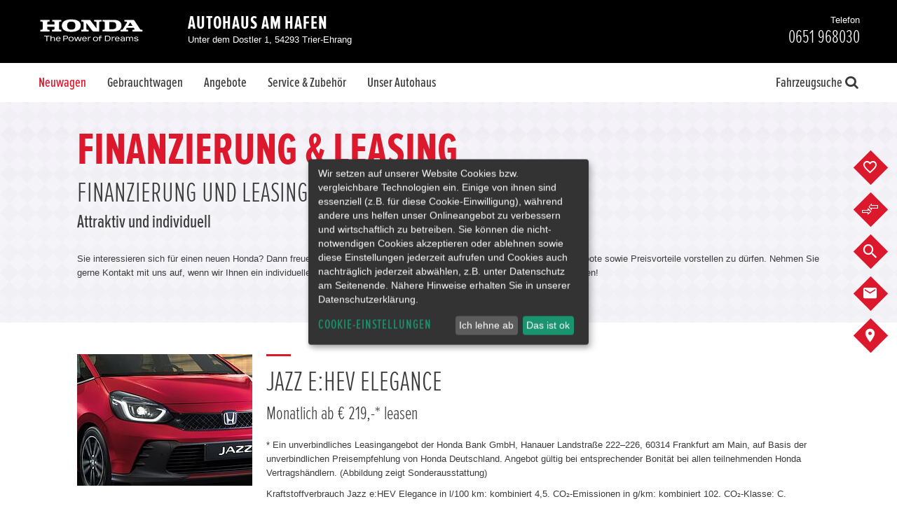

--- FILE ---
content_type: text/javascript
request_url: https://www.honda-am-hafen-trier.de/userdata/11111/layout/modix.js?v=28
body_size: 19365
content:
"use strict";

(function (window, undefined) {
	var mdx;

	if (typeof(window['mdx']) === 'undefined') {
		window['mdx'] = {};
	}
	mdx = window['mdx'];

	mdx.addEvent = function (obj, type, func) {
		if (!obj) { return; }
		if (obj.attachEvent) {
			var rnd = parseInt(Math.random() * 0xffffffff, 16).toString() + parseInt(Math.random() * 0xffffffff, 16).toString() + parseInt(Math.random() * 0xffffffff, 16).toString() + parseInt(Math.random() * 0xffffffff, 16).toString();
			obj['e' + type + func + rnd] = func;
			obj[type + func + rnd] = function() { obj['e' + type + func + rnd](window.event); }
			obj.attachEvent('on' + type, obj[type + func + rnd]);
		} else {
			obj.addEventListener(type, func, false);
		}
	};

	mdx.addLoadEvent = function (func) {
		return mdx.addEvent(window, 'load', func);
	};

	mdx.getElementsByClassName = function (searchClass, node, tag) {
		if (node.getElementsByClassName) {
			return node.getElementsByClassName(searchClass);
		} else {
			var	classElements = [],
				els = node.getElementsByTagName(tag),
				elsLen = els.length,
				pattern = new RegExp("(^|\\s)" + searchClass + "(\\s|$)");
			for (var i = 0; i < elsLen; i++) {
				if (pattern.test(els[i].className)) {
					classElements.push(els[i]);
				}
			}
			return classElements;
		}
	};

	mdx.cookie = {
		read: function _read(name) {
			if (navigator.cookieEnabled) {
				var cookie = document.cookie;
				name += '=';
				return (cookie.indexOf(name) !== -1 ? cookie.substring(cookie.indexOf(name) + name.length).split(';', 2)[0] : null);
			}
			return null;
		},
		write: function _write(name, val, expires, path, domain) {
			if (navigator.cookieEnabled) {
				expires = (expires ? '; expires=' + expires : '');
				document.cookie = name + '=' + val + expires + '; path=' + (path || '/') + (domain ? '; domain=' + domain : '');
			}
			return this;
		},
		remove: function (name) {
			alert('Deleting cookies is not supported yet.');
		}
	};

	mdx.trim = function (text) {
		return text.replace(/^\s+/, '').replace(/\s+$/, '');
	};

	mdx.trimComma = function (text) {
		return text.replace(/^(\s+|,|;)/, '').replace(/(\s+|,|;)$/, '');
	};

	mdx.hasClass = function (node, className) {
		if (typeof(node) === 'string') { node = document.getElementById(node); }
		return (new RegExp('(^|\\s)' + className + '(\\s|$)')).test(node.className);
	};

	mdx.addClass = function (node, className) {
		if (typeof(node) === 'string') { node = document.getElementById(node); }
		if (!mdx.hasClass(node, className)) {
			return (node.className += (node.className ? ' ' : '') + className);
		}
		return node.className;
	};

	mdx.removeClass = function (node, className) {
		if (typeof(node) === 'string') { node = document.getElementById(node); }
		if (mdx.hasClass(node, className)) {
			return (node.className = mdx.trim(node.className.replace(new RegExp('(^|\\s)' + className + '(\\s|$)'),' ')));
		}
		return node.className;
	};

	mdx.contains = function (nodeParent, nodeChild) {
		if (typeof(nodeParent.contains) !== 'undefined') {
			return nodeParent.contains(nodeChild);
		} else {
			return !!(nodeParent.compareDocumentPosition(nodeChild) & 16);
		}
	};

	mdx.toSlug = function (str) {
		return $("<div/>").html(str).text()				/* html_entitiy_decode */
			.replace(/[áàâãå]/g, 'a')					/* toASCII */
			.replace(/[äæ]/g, 'ae')
			.replace(/[ç]/g, 'c')
			.replace(/[ð]/g, 'd')
			.replace(/[éèêë]/g, 'e')
			.replace(/[íìîï]/g, 'i')
			.replace(/[ñ]/g, 'n')
			.replace(/[óòôõ]/g, 'o')
			.replace(/[öø]/g, 'oe')
			.replace(/[þ]/g, 'p')
			.replace(/[\u0161]/g, 's')
			.replace(/[úùû]/g, 'u')
			.replace(/[ü]/g, 'ue')
			.replace(/[ýÿ]/g, 'y')
			.replace(/[ß]/g, 'ss')
			.replace(/[ÁÀÂÃÅ]/g, 'A')
			.replace(/[ÄÆ]/g, 'Ae')
			.replace(/[Ç]/g, 'C')
			.replace(/[Ð]/g, 'D')
			.replace(/[ÉÈÊË]/g, 'E')
			.replace(/[ÍÌÎÏ]/g, 'I')
			.replace(/[Ñ]/g, 'N')
			.replace(/[ÓÒÔÕ]/g, 'O')
			.replace(/[ÖØ]/g, 'Oe')
			.replace(/[Þ]/g, 'P')
			.replace(/[\u0160]/g, 'S')
			.replace(/[ÚÙÛ]/g, 'U')
			.replace(/[Ü]/g, 'Ue')
			.replace(/[Ý\u0178]/g, 'Y')
			.replace(/^\u00a0+|\u00a0$/, '')
			.replace(/[\u0080-\uffff]/g, '_')
			.replace(/^\s+/, '').replace(/\s+$/, '')	/* trim */
			.replace(/\s+/g, '-')						/* toSlug */
			.replace(/[^a-z0-9_-]+/ig, '')
			.replace(/-{ldelim}2,{rdelim}/g, '-');
	};

	mdx.dealphabize = function (str) {
		var arr = str.split(' '),
			result = '';

		for (var i = 0; i < arr.length; i++) {
			if (arr[i] == 'at') {
				result += '@';
			} else if (arr[i] == 'Eszett') {
				result += '@';
			} else {
				result += arr[i].substr(0, 1).toLowerCase();
			}
		}

		return result.replace(/\,/g, '.');
	};

	mdx.addHomepage = function(url) {
		if(document.all) {
			document.body.style.behavior = 'url(#default#homepage)';
			document.body.setHomePage(url);
			document.body.isHomePage(url);
		} else {
			alert('Diese Funktion wird von Ihrem Browser leider nicht unterstützt.');
		}
	};

	mdx.addFavorite = function (url, title) {
		if (window.sidebar && window.sidebar.addPanel) {
			// Firefox < 23
			window.sidebar.addPanel(title, url, '');
		} else if (window.opera && window.print) {
			// Opera
			var elem = document.createElement('a');
			elem.setAttribute('href', url);
			elem.setAttribute('title', title);
			elem.setAttribute('rel', 'sidebar');
			elem.click();
		} else if (document.all && window.external) {
			// IE
			window.external.AddFavorite(url, title);
		} else {
			alert('Diese Funktion wird von Ihrem Browser leider nicht unterstützt.');
		}
	};

	mdx.stripText = function (text, len, attach) {
		attach = attach || '';

		var retText = text.substr(0, len);

		return retText + (text != retText ? attach : '');
	};

	/*
		roundDec:
			true = Nachkommastellen werden kaufmännisch gerundet
			false = (default) Nachkommastellen werden abgeschnitten (wie bei Math.floor)
	*/
	mdx.formatNumber = function (num, noOfDec, roundDec, decimalSeparator, groupSeparator) {
		var sign = '', decPoint, intPlaces, decPlaces = '', intPlacesOut;

		if (typeof decimalSeparator === 'undefined') { decimalSeparator = ','; }
		if (typeof groupSeparator === 'undefined') { groupSeparator = '.'; }
		if (typeof num == 'string') { num = parseFloat(num); }
		if (typeof noOfDec !== 'number') { noOfDec = 0; }

		if (isNaN(num)) { return ''; }

		if (roundDec) {
			num = Math.round(num * Math.pow(10, noOfDec)) / Math.pow(10, noOfDec);
		}

		if (num < 0) {
			sign = '-';
			num = -num;
		}

		num = num.toString();

		decPoint = num.indexOf('.');
		if (decPoint != -1) {
			intPlaces = num.substr(0, decPoint);
			decPlaces = num.substr(decPoint + 1);
		} else {
			intPlaces = num;
		}

		if (typeof(noOfDec) === 'number') {
			if (decPlaces.length > noOfDec) {
				decPlaces = decPlaces.substr(0, noOfDec)
			} else {
				while (noOfDec > decPlaces.length) {
					decPlaces += '0';
				}
			}
		}

		if (intPlaces.length > 3) {		
			intPlacesOut = intPlaces.substr(intPlaces.length - 3);
		} else {
			intPlacesOut = intPlaces;
		}
		for (var i = intPlaces.length - 6; i >= -2; i -= 3) {
			if (i >= 0) {
				intPlacesOut = intPlaces.substr(i, 3) + groupSeparator + intPlacesOut;
			} else {
				intPlacesOut = intPlaces.substr(0, 3 + i) + groupSeparator + intPlacesOut;
				break;
			}
		}
		return sign + intPlacesOut + (decPlaces != '' ? decimalSeparator + decPlaces : '');
	};

	mdx.unselectable = function (elem) {
		if (elem === undefined) { return; }
		if (typeof(elem) === 'string') { elem = document.getElementById(elem); }
		mdx.addEvent(elem, "selectstart", function () { return false; });
		elem.style.MozUserSelect = "none";
		elem.style.KhtmlUserSelect = "none";
		elem.unselectable = "on";
	};

	mdx.opacity = function (elem, opacity) {
		if (elem === undefined) { return; }
		if (typeof(opacity) !== 'number') {
			opacity = 1.0;
		} else if (opacity < 0.0){
			opacity = 0.0;
		} else if (opacity > 1.0) {
			opacity = 1.0;
		}
		elem.style.opacity = opacity;
		elem.style.filter = "Alpha(style=0, opacity=" + (opacity * 100) + ")";
	};

	mdx.stack = function () {
		if (typeof(console) === 'object' && typeof(console.log) === 'function') {
			try { mdx.mdx.mdx.mdx; } catch (e) { console.log('mdx.stack:\n' + e.stack) }
		}
	};

	mdx.script = function (adr, query) {
		query = query || {};
		if (!query['preventCache']) {
			query['preventCache'] = (new Date()).getTime();
		}

		var script = document.createElement('script');
		script.type = 'text/javascript';
		script.async = true;
		script.src = adr + mdx.queryFromObject(query);
		script.charset = 'UTF-8';
		document.getElementsByTagName('head')[0].appendChild(script);
	};

	mdx.queryFromObject = function (obj) {
		var queryString, param;
		for (param in obj) {
			if (obj[param]) {
				queryString = (queryString ? queryString + '&' : '?') + encodeURIComponent(param) + '=' + encodeURIComponent(obj[param]);
			}
		}
		return (queryString || '');
	};

	mdx.objectFromQuery = function (str) {
		var query = {}, isArray = {}, params = (str ? str.split('&') : ''), pos, name, value;
		for (var i = 0; i < params.length; i++) {
			pos = params[i].indexOf('=');
			
			name = decodeURIComponent(params[i].substr(0, pos));
			value = decodeURIComponent(params[i].substr(pos + 1).replace(/\+/g, ' '));

			if (value) {
				if (name.substr(-2) === "[]") {
					name = name.substr(0, name.length - 2);
						
					if (query[name] && isArray[name]) {
						query[name] += '||' + value;
					} else {
						query[name] = value;
					}
					isArray[name] = true;
				} else {
					query[name] = value; 
				}
			}
			else if (isArray[name]) {
				query[name] = value;
				isArray[name] = false;				
			}
		}
		return query;
	};
	
	mdx.getQueryObject = function (form, checkFieldCallback) {
		var query = {},
			elems = (typeof(form) === 'string' ? document.getElementById(form) : form).elements,
			name,
			value;
	
		for (var e = 0; e < elems.length; e++) {
			name = elems[e].name;
			value = false;
			
			if (elems[e].nodeName && elems[e].name && (typeof checkFieldCallback !== 'function' || checkFieldCallback(elems[e]))) {
				switch (elems[e].nodeName.toLowerCase()) {
					case 'input':
						switch (elems[e].type.toLowerCase()) {
							case 'text':
							case 'tel':
							case 'email':
							case 'hidden':
								if (elems[e].value) {
									value = elems[e].value;
								}
								break;
							case 'radio':
							case 'checkbox':
								if (elems[e].checked && elems[e].value) {
									value = elems[e].value;
								}
								break;
						}
						break;
					case 'textarea':
						value = elems[e].value;
						break;
					case 'select':
						//var selectedOptions = elems[e].options[elems[e].selectedIndex].selectedOptions;
						//for (var i = 0; i < )
						if (elems[e].selectedIndex !== -1 && elems[e].options[elems[e].selectedIndex].value) {
							value = elems[e].options[elems[e].selectedIndex].value;
						}
						break;
				}
				
				if (value !== false) {
					if (name.substr(-2) === "[]") {
						name = name.substr(0, name.length - 2);
						
						if (query[name]) {
							query[name] += '||' + value;
						} else {
							query[name] = value;
						}
					} else {
						query[name] = value; 
					}
				}
			}
		}
		return query;
	};
	
	/*mdx.getQueryObject = function (form) {
		var query = {},
			elems = (typeof(form) === 'string' ? document.getElementById(form) : form).elements;

		for (var e = 0; e < elems.length; e++) {
			if (elems[e].nodeName && elems[e].name) {
				switch (elems[e].nodeName.toLowerCase()) {
					case 'input':
						switch (elems[e].type.toLowerCase()) {
							case 'text':
							case 'hidden':
								if (elems[e].value) {
									query[elems[e].name] = elems[e].value;
								}
								break;
							case 'checkbox':
								if (elems[e].checked && elems[e].value) {
									query[elems[e].name] = elems[e].value;
								}
								break;
						}
						break;
					case 'select':
						if (elems[e].options[elems[e].selectedIndex].value) {
							query[elems[e].name] = elems[e].options[elems[e].selectedIndex].value;
						}
						break;
				}
			}
		}
		return query;
	};*/

	mdx.replaceholder = function (form, placeholderColor) {
		// Nur im IE
		if (!(!!window.attachEvent && !isOpera)) { return; }

		if (typeof(form) === 'string') {
			form = document.getElementById(form);
		}
		if (!form) {
			return;
		}

		placeholderColor = placeholderColor || '#888';

		for (var e in form.elements) {
			if (form.elements[e] && typeof(form.elements[e].nodeName) === 'string' && (
				(form.elements[e].nodeName.toUpperCase() === 'INPUT' && form.elements[e].type.toLowerCase() === 'text') ||
				(form.elements[e].nodeName.toUpperCase() === 'TEXTAREA')
			) && form.elements[e].getAttribute('placeholder')) {
				if (form.elements[e].value.length === 0) {
					form.elements[e].value = form.elements[e].getAttribute('placeholder');
					form.elements[e].style.color = placeholderColor;
				}
				mdx.addEvent(form.elements[e], 'focus', function () {
					if (this.value === this.getAttribute('placeholder')) {
						this.value = '';
						this.style.color = '#000';
					}
				}, false);
				mdx.addEvent(form.elements[e], 'blur', function () {
					if (this.value === '') {
						this.value = this.getAttribute('placeholder');
						this.style.color = placeholderColor;
					}
				}, false);
			}
		}

		var onSubmit = null;
		if (form.onsubmit) {
			onSubmit = form.onsubmit;
			form.onsubmit = function () {};
		}
		// mdx.addEvent(form, 'submit',
		form.onsubmit = ((function (onSubmit) { return function (event) {
			for (var e in this.elements) {
				if (this.elements[e] && typeof(this.elements[e].nodeName) === 'string' && (
					(this.elements[e].nodeName.toUpperCase() === 'INPUT' && this.elements[e].type.toLowerCase() === 'text') ||
					(this.elements[e].nodeName.toUpperCase() === 'TEXTAREA')
				) && this.elements[e].getAttribute('placeholder') && this.elements[e].value === this.elements[e].getAttribute('placeholder')) {
					this.elements[e].value = '';
					this.elements[e].style.color = '#000';
				}
			}

			if (typeof(onSubmit) === 'function') {
				var retValue = onSubmit.call(this);
				if (retValue === false) {
					for (var e in this.elements) {
						if (this.elements[e] && typeof(this.elements[e].nodeName) === 'string' && (
							(this.elements[e].nodeName.toUpperCase() === 'INPUT' && this.elements[e].type.toLowerCase() === 'text') ||
							(this.elements[e].nodeName.toUpperCase() === 'TEXTAREA')
						) && this.elements[e].getAttribute('placeholder')) {
							if (this.elements[e].value.length === 0) {
								this.elements[e].value = this.elements[e].getAttribute('placeholder');
								this.elements[e].style.color = placeholderColor;
							}
						}
					}
					if (event) {
						if (typeof(event.preventDefault) === 'function') {
							event.preventDefault();
						} else {
							event.returnValue = false;
						}
					}
					return false;
				}
			}

			return true;
		} })(onSubmit));
	};

	mdx.submitCleanForm = function (srcForm) {
		var form, elems, elem, value, i;

		if (typeof(srcForm) === 'string') {
			srcForm = document.getElementById(srcForm);
		}

		elems = srcForm.elements;

		form = document.createElement('FORM');
		form.setAttribute('autocomplete', 'off');
		form.setAttribute('method', srcForm.getAttribute('method'));
		form.setAttribute('action', srcForm.getAttribute('action'));

		for (var i = 0; i < elems.length; i++) {
		   if (!elems[i].getAttribute('name')) {
			   continue;
		   }
			switch (elems[i].nodeName.toUpperCase()) {
				case 'SELECT':
					value = elems[i].options[elems[i].selectedIndex].value;
					break;
				case 'INPUT':
					switch (elems[i].getAttribute('type').toLowerCase()) {
						case 'checkbox':
						case 'radio':
							value = (elems[i].checked ? elems[i].value : '');
							break;
						default:
							value = elems[i].value;
							break;
					}
					break;
				case 'TEXTAREA':
					value = elems[i].value;
					break;
			}
			if (value) {
				elem = document.createElement('INPUT');
				elem.setAttribute('type', 'hidden');
				elem.setAttribute('name', elems[i].name);
				elem.setAttribute('value', value);
				form.appendChild(elem);
			}
		}

		document.body.appendChild(form);
		form.submit();
		document.body.removeChild(form);
		return false;
	};

	/* --- Session-ID aus Adresse übernehmen --- */

	var sessionId = /\/go.to\/([0-9a-z]{32})\//.exec(window.location.href);
	if (sessionId && sessionId.length === 2 && sessionId[1] != mdx.cookie.read('MdxUserSession')) {
		mdx.cookie.write('MdxUserSession', sessionId[1]);
	}

	/* --- Browser-Version dem html-Tag hinzufügen --- */

	var	ua = navigator.userAgent,
		isOpera = Object.prototype.toString.call(window.opera) == '[object Opera]';

	try {
		mdx.addClass(document.documentElement, 'js');

		var ieVersion = false;

		if (navigator.appName == 'Microsoft Internet Explorer') {
			var ua = navigator.userAgent;
			var re  = new RegExp("MSIE ([0-9]{1,}[\.0-9]{0,})");
			if (re.exec(ua) != null) {
				ieVersion = parseInt(RegExp.$1, 10);
			}
		} else if (navigator.appName == 'Netscape') {
			var ua = navigator.userAgent;
			var re  = new RegExp("Trident/.*rv:([0-9]{1,}[\.0-9]{0,})");
			if (re.exec(ua) != null) {
				ieVersion = parseInt(RegExp.$1, 10);
			}
		}

		if (ieVersion || (!!window.attachEvent && !isOpera)) {
			mdx.addClass(document.documentElement, 'ie');
			mdx.addClass(document.documentElement, 'ie' + (ieVersion || parseInt(/MSIE (\d+\.\d+);/.exec(navigator.userAgent)[1], 10)));

			/* Make HTML5-tags available for older IE versions */
			var html5 = ['abbr','article','aside','audio','canvas','datalist','details','figcaption','figure','footer','header','hgroup','mark','meter','nav','output','progress','section','summary','time','video'], e;
			for (e in html5) {
				document.createElement(html5[e]);
			}
		} else if (isOpera) {
			mdx.addClass(document.documentElement, 'opera');
		} else if (ua.indexOf('AppleWebKit/') > -1) {
			mdx.addClass(document.documentElement, 'webkit');

			if (ua.indexOf('iPhone') > -1) {
				mdx.addClass(document.documentElement, 'ios');
				mdx.addClass(document.documentElement, 'iphone');
			} else if (ua.indexOf('iPod') > -1) {
				mdx.addClass(document.documentElement, 'ios');
				mdx.addClass(document.documentElement, 'ipod');
			} else if (ua.indexOf('iPad') > -1) {
				mdx.addClass(document.documentElement, 'ios');
				mdx.addClass(document.documentElement, 'ipad');
			} else if (ua.indexOf('Android') > -1) {
				mdx.addClass(document.documentElement, 'android');
			}
		} else if (ua.indexOf('Gecko') > -1 && ua.indexOf('KHTML') === -1) {
			mdx.addClass(document.documentElement, 'gecko');
			if (/Firefox[\/\s](\d+\.\d+)/.test(navigator.userAgent)) {
				mdx.addClass(document.documentElement, 'fx' + parseInt(RegExp.$1));
			}
		} else if (ua.indexOf('Blackberry') > -1) {
			mdx.addClass(document.documentElement, 'blackberry');
		}

		if (window.history.length > 1) {
			mdx.addClass(document.documentElement, 'history');
		} else {
			mdx.addClass(document.documentElement, 'nohistory');
		}

		if (
			('MozTransition' in document.documentElement.style) ||
			('WebkitTransition' in document.documentElement.style) ||
			('OTransition' in document.documentElement.style) ||
			('MsTransition' in document.documentElement.style) ||
			('transition' in document.documentElement.style)
		) { mdx.addClass(document.documentElement, 'transition'); }
	} catch (e) { }
})(window);